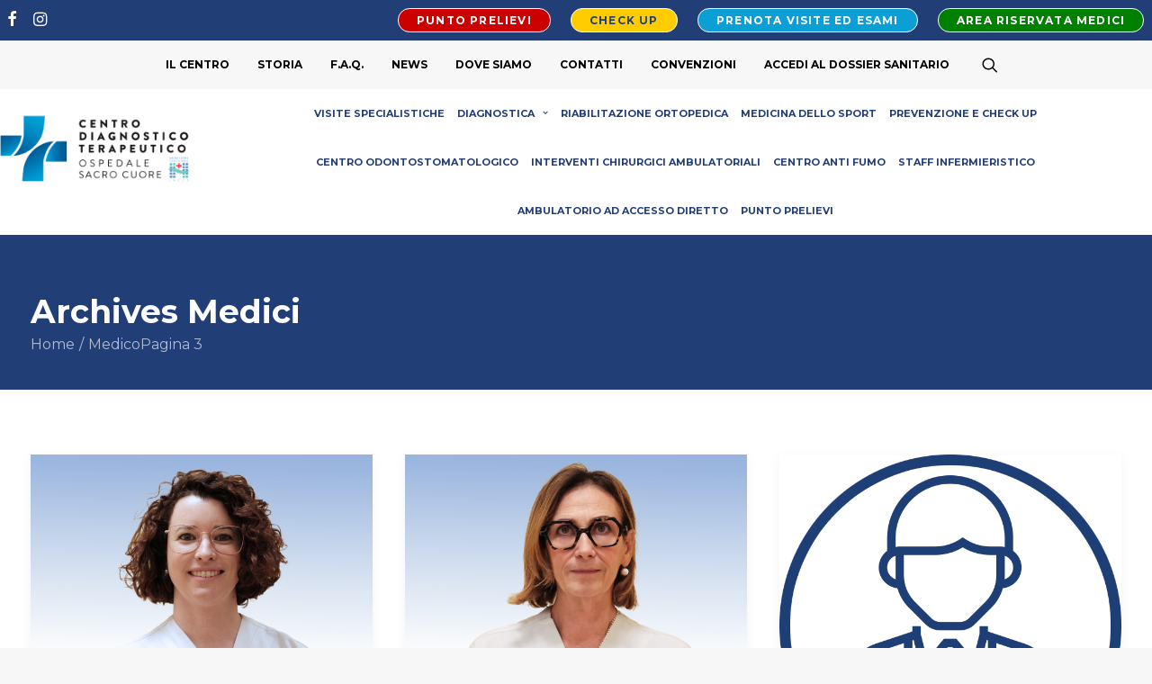

--- FILE ---
content_type: application/javascript; charset=utf-8
request_url: https://centrodiagnostico.sacrocuore.it/wp-content/cache/min/1/wp-content/plugins/wp-rocket/assets/js/wpr-beacon.js?ver=1755499270
body_size: 8917
content:
(()=>{var BeaconUtils=class{static getScreenWidth(){return window.innerWidth||document.documentElement.clientWidth}
static getScreenHeight(){return window.innerHeight||document.documentElement.clientHeight}
static isNotValidScreensize(is_mobile,threshold){const screenWidth=this.getScreenWidth();const screenHeight=this.getScreenHeight();const isNotValidForMobile=is_mobile&&(screenWidth>threshold.width||screenHeight>threshold.height);const isNotValidForDesktop=!is_mobile&&(screenWidth<threshold.width||screenHeight<threshold.height);return isNotValidForMobile||isNotValidForDesktop}
static isPageCached(){const signature=document.documentElement.nextSibling&&document.documentElement.nextSibling.data?document.documentElement.nextSibling.data:"";return signature&&signature.includes("Debug: cached")}
static isIntersecting(rect){return rect.bottom>=0&&rect.right>=0&&rect.top<=(window.innerHeight||document.documentElement.clientHeight)&&rect.left<=(window.innerWidth||document.documentElement.clientWidth)}
static isPageScrolled(){return window.pageYOffset>0||document.documentElement.scrollTop>0}
static isElementVisible(element){const style=window.getComputedStyle(element);const rect=element.getBoundingClientRect();if(!style){return!1}
if(this.hasTransparentText(element)){return!1}
return!(style.display==="none"||style.visibility==="hidden"||style.opacity==="0"||rect.width===0||rect.height===0)}
static hasTransparentText(element){const style=window.getComputedStyle(element);if(!style){return!1}
const color=style.color||"";const filter=style.filter||"";if(color==="transparent"){return!0}
const rgbaMatch=color.match(/rgba\(\d+,\s*\d+,\s*\d+,\s*0\)/);if(rgbaMatch){return!0}
const hslaMatch=color.match(/hsla\(\d+,\s*\d+%,\s*\d+%,\s*0\)/);if(hslaMatch){return!0}
const hexMatch=color.match(/#[0-9a-fA-F]{6}00/);if(hexMatch){return!0}
if(filter.includes("opacity(0)")){return!0}
return!1}};var Utils_default=BeaconUtils;var BeaconLcp=class{constructor(config,logger){this.config=config;this.performanceImages=[];this.logger=logger}
async run(){try{const above_the_fold_images=this._generateLcpCandidates(Infinity);if(above_the_fold_images){this._initWithFirstElementWithInfo(above_the_fold_images);this._fillATFWithoutDuplications(above_the_fold_images)}}catch(err){this.errorCode="script_error";this.logger.logMessage("Script Error: "+err)}}
_generateLcpCandidates(count){const lcpElements=document.querySelectorAll(this.config.elements);if(lcpElements.length<=0){return[]}
const potentialCandidates=Array.from(lcpElements);const topCandidates=potentialCandidates.map((element)=>{if("img"===element.nodeName.toLowerCase()&&"picture"===element.parentElement.nodeName.toLowerCase()){return null}
let rect;if("picture"===element.nodeName.toLowerCase()){const imgElement=element.querySelector("img");if(imgElement){rect=imgElement.getBoundingClientRect()}else{return null}}else{rect=element.getBoundingClientRect()}
return{element,rect}}).filter((item)=>item!==null).filter((item)=>{return item.rect.width>0&&item.rect.height>0&&Utils_default.isIntersecting(item.rect)&&Utils_default.isElementVisible(item.element)}).map((item)=>({item,area:this._getElementArea(item.rect),elementInfo:this._getElementInfo(item.element)})).sort((a,b)=>b.area-a.area).slice(0,count);return topCandidates.map((candidate)=>({element:candidate.item.element,elementInfo:candidate.elementInfo}))}
_getElementArea(rect){const visibleWidth=Math.min(rect.width,(window.innerWidth||document.documentElement.clientWidth)-rect.left);const visibleHeight=Math.min(rect.height,(window.innerHeight||document.documentElement.clientHeight)-rect.top);return visibleWidth*visibleHeight}
_getElementInfo(element){const nodeName=element.nodeName.toLowerCase();const element_info={type:"",src:"",srcset:"",sizes:"",sources:[],bg_set:[],current_src:""};const css_bg_url_rgx=/url\(\s*?['"]?\s*?(.+?)\s*?["']?\s*?\)/ig;if(nodeName==="img"&&element.srcset){element_info.type="img-srcset";element_info.src=element.src;element_info.srcset=element.srcset;element_info.sizes=element.sizes;element_info.current_src=element.currentSrc}else if(nodeName==="img"){element_info.type="img";element_info.src=element.src;element_info.current_src=element.currentSrc}else if(nodeName==="video"){element_info.type="img";const source=element.querySelector("source");element_info.src=element.poster||(source?source.src:"");element_info.current_src=element_info.src}else if(nodeName==="svg"){const imageElement=element.querySelector("image");if(imageElement){element_info.type="img";element_info.src=imageElement.getAttribute("href")||"";element_info.current_src=element_info.src}}else if(nodeName==="picture"){element_info.type="picture";const img=element.querySelector("img");element_info.src=img?img.src:"";element_info.sources=Array.from(element.querySelectorAll("source")).map((source)=>({srcset:source.srcset||"",media:source.media||"",type:source.type||"",sizes:source.sizes||""}))}else{const computed_style=window.getComputedStyle(element,null);const bg_props=[computed_style.getPropertyValue("background-image"),getComputedStyle(element,":after").getPropertyValue("background-image"),getComputedStyle(element,":before").getPropertyValue("background-image")].filter((prop)=>prop!=="none");if(bg_props.length===0){return null}
const full_bg_prop=bg_props[0];element_info.type="bg-img";if(full_bg_prop.includes("image-set(")){element_info.type="bg-img-set"}
if(!full_bg_prop||full_bg_prop===""||full_bg_prop.includes("data:image")){return null}
const matches=[...full_bg_prop.matchAll(css_bg_url_rgx)];element_info.bg_set=matches.map((m)=>m[1]?{src:m[1].trim()+(m[2]?" "+m[2].trim():"")}:{});if(element_info.bg_set.every((item)=>item.src==="")){element_info.bg_set=matches.map((m)=>m[1]?{src:m[1].trim()}:{})}
if(element_info.bg_set.length<=0){return null}
if(element_info.bg_set.length>0){element_info.src=element_info.bg_set[0].src;if(element_info.type==="bg-img-set"){element_info.src=element_info.bg_set}}}
return element_info}
_initWithFirstElementWithInfo(elements){const firstElementWithInfo=elements.find((item)=>{return item.elementInfo!==null&&(item.elementInfo.src||item.elementInfo.srcset)});if(!firstElementWithInfo){this.logger.logMessage("No LCP candidate found.");this.performanceImages=[];return}
this.performanceImages=[{...firstElementWithInfo.elementInfo,label:"lcp"}]}
_fillATFWithoutDuplications(elements){elements.forEach(({element,elementInfo})=>{if(this._isDuplicateImage(element)||!elementInfo){return}
this.performanceImages.push({...elementInfo,label:"above-the-fold"})})}
_isDuplicateImage(image){const elementInfo=this._getElementInfo(image);if(elementInfo===null){return!1}
const isImageOrVideo=elementInfo.type==="img"||elementInfo.type==="img-srcset"||elementInfo.type==="video";const isBgImageOrPicture=elementInfo.type==="bg-img"||elementInfo.type==="bg-img-set"||elementInfo.type==="picture";return(isImageOrVideo||isBgImageOrPicture)&&this.performanceImages.some((item)=>item.src===elementInfo.src)}
getResults(){return this.performanceImages}};var BeaconLcp_default=BeaconLcp;var BeaconLrc=class{constructor(config,logger){this.config=config;this.logger=logger;this.lazyRenderElements=[]}
async run(){try{const elementsInView=this._getLazyRenderElements();if(elementsInView){this._processElements(elementsInView)}}catch(err){this.errorCode="script_error";this.logger.logMessage("Script Error: "+err)}}
_getLazyRenderElements(){const elements=document.querySelectorAll("[data-rocket-location-hash]");const svgUseTargets=this._getSvgUseTargets();if(elements.length<=0){return[]}
const validElements=Array.from(elements).filter((element)=>{if(this._skipElement(element)){return!1}
if(svgUseTargets.includes(element)){this.logger.logColoredMessage(`Element skipped because of SVG: ${element.tagName}`,"orange");return!1}
return!0});return validElements.map((element)=>({element,depth:this._getElementDepth(element),distance:this._getElementDistance(element),hash:this._getLocationHash(element)}))}
_getElementDepth(element){let depth=0;let parent=element.parentElement;while(parent){depth++;parent=parent.parentElement}
return depth}
_getElementDistance(element){const rect=element.getBoundingClientRect();const scrollTop=window.pageYOffset||document.documentElement.scrollTop;return Math.max(0,rect.top+scrollTop-Utils_default.getScreenHeight())}
_skipElement(element){const skipStrings=this.config.skipStrings||["memex"];if(!element||!element.id)return!1;return skipStrings.some((str)=>element.id.toLowerCase().includes(str.toLowerCase()))}
_shouldSkipElement(element,exclusions){if(!element)return!1;for(let i=0;i<exclusions.length;i++){const[attribute,pattern]=exclusions[i];const attributeValue=element.getAttribute(attribute);if(attributeValue&&new RegExp(pattern,"i").test(attributeValue)){return!0}}
return!1}
_checkLcrConflict(element){const conflictingElements=[];const computedStyle=window.getComputedStyle(element);const validMargins=["marginTop","marginRight","marginBottom","marginLeft"];const negativeMargins=validMargins.some((margin)=>parseFloat(computedStyle[margin])<0);const currentElementConflicts=negativeMargins||computedStyle.contentVisibility==="auto"||computedStyle.contentVisibility==="hidden";if(currentElementConflicts){conflictingElements.push({element,conflicts:[negativeMargins&&"negative margin",computedStyle.contentVisibility==="auto"&&"content-visibility:auto",computedStyle.contentVisibility==="hidden"&&"content-visibility:hidden"].filter(Boolean)})}
Array.from(element.children).forEach((child)=>{const childStyle=window.getComputedStyle(child);const validMargins2=["marginTop","marginRight","marginBottom","marginLeft"];const childNegativeMargins=validMargins2.some((margin)=>parseFloat(childStyle[margin])<0);const childConflicts=childNegativeMargins||childStyle.position==="absolute"||childStyle.position==="fixed";if(childConflicts){conflictingElements.push({element:child,conflicts:[childNegativeMargins&&"negative margin",childStyle.position==="absolute"&&"position:absolute",childStyle.position==="fixed"&&"position:fixed"].filter(Boolean)})}});return conflictingElements}
_processElements(elements){elements.forEach(({element,depth,distance,hash})=>{if(this._shouldSkipElement(element,this.config.exclusions||[])){return}
if("No hash detected"===hash){return}
const conflicts=this._checkLcrConflict(element);if(conflicts.length>0){this.logger.logMessage("Skipping element due to conflicts:",conflicts);return}
const can_push_hash=element.parentElement&&this._getElementDistance(element.parentElement)<this.config.lrc_threshold&&distance>=this.config.lrc_threshold;const color=can_push_hash?"green":distance===0?"red":"";this.logger.logColoredMessage(`${"	".repeat(depth)}${element.tagName} (Depth: ${depth}, Distance from viewport bottom: ${distance}px)`,color);this.logger.logColoredMessage(`${"	".repeat(depth)}Location hash: ${hash}`,color);this.logger.logColoredMessage(`${"	".repeat(depth)}Dimensions Client Height: ${element.clientHeight}`,color);if(can_push_hash){this.lazyRenderElements.push(hash);this.logger.logMessage(`Element pushed with hash: ${hash}`)}})}
_getXPath(element){if(element&&element.id!==""){return `//*[@id="${element.id}"]`}
return this._getElementXPath(element)}
_getElementXPath(element){if(element===document.body){return"/html/body"}
const position=this._getElementPosition(element);return `${this._getElementXPath(element.parentNode)}/${element.nodeName.toLowerCase()}[${position}]`}
_getElementPosition(element){let pos=1;let sibling=element.previousElementSibling;while(sibling){if(sibling.nodeName===element.nodeName){pos++}
sibling=sibling.previousElementSibling}
return pos}
_getLocationHash(element){return element.hasAttribute("data-rocket-location-hash")?element.getAttribute("data-rocket-location-hash"):"No hash detected"}
_getSvgUseTargets(){const useElements=document.querySelectorAll("use");const targets=new Set();useElements.forEach((use)=>{let parent=use.parentElement;while(parent&&parent!==document.body){targets.add(parent);parent=parent.parentElement}});return Array.from(targets)}
getResults(){return this.lazyRenderElements}};var BeaconLrc_default=BeaconLrc;var BeaconPreloadFonts=class{constructor(config,logger){this.config=config;this.logger=logger;this.aboveTheFoldFonts=[];const extensions=(Array.isArray(this.config.processed_extensions)&&this.config.processed_extensions.length>0?this.config.processed_extensions:["woff","woff2","ttf"]).map((ext)=>ext.replace(/[.*+?^${}()|[\]\\]/g,"\\$&")).join("|");this.FONT_FILE_REGEX=new RegExp(`\\.(${extensions})(\\?.*)?$`,"i");this.EXCLUDED_TAG_NAMES=new Set(["BASE","HEAD","LINK","META","STYLE","TITLE","SCRIPT","IMG","VIDEO","AUDIO","EMBED","OBJECT","IFRAME","NOSCRIPT","TEMPLATE","SLOT","CANVAS","SOURCE","TRACK","PARAM","USE","SYMBOL","BR","HR","WBR","APPLET","ACRONYM","BGSOUND","BIG","BLINK","CENTER","FONT","FRAME","FRAMESET","MARQUEE","NOFRAMES","STRIKE","TT","U","XMP"])}
isExcluded(fontFamily,urls){const exclusions=this.config.preload_fonts_exclusions;const exclusionsSet=new Set(exclusions);if(exclusionsSet.has(fontFamily)){return!0}
if(exclusions.some((exclusion)=>fontFamily.includes(exclusion))){return!0}
if(Array.isArray(urls)&&urls.length>0){if(urls.some((url)=>exclusionsSet.has(url))){return!0}
if(urls.some((url)=>exclusions.some((exclusion)=>url.includes(exclusion)))){return!0}}
return!1}
canElementBeStyledWithFontFamily(element){return!this.EXCLUDED_TAG_NAMES.has(element.tagName)}
isElementVisible(element){return Utils_default.isElementVisible(element)}
cleanUrl(url){try{url=url.split("?")[0].split("#")[0];return new URL(url,window.location.href).href}catch(e){return url}}
async externalStylesheetsDoc(){function generateFontPairsFromStyleSheets(styleSheetsArray){const fontPairs={};function _extractFirstUrlFromSrc(srcValue){if(!srcValue)return null;const urlMatch=srcValue.match(/url\s*\(\s*(['"]?)(.+?)\1\s*\)/);return urlMatch?urlMatch[2]:null}
function _cleanFontFamilyName(fontFamilyValue){if(!fontFamilyValue)return"";return fontFamilyValue.replace(/^['"]+|['"]+$/g,"").trim()}
if(!styleSheetsArray||!Array.isArray(styleSheetsArray)){console.warn("generateFontPairsFromStyleSheets: Input is not a valid array. Received:",styleSheetsArray);return fontPairs}
if(styleSheetsArray.length===0){return fontPairs}
styleSheetsArray.forEach((sheet)=>{if(sheet&&sheet.cssRules){try{for(const rule of sheet.cssRules){if(rule.type===CSSRule.FONT_FACE_RULE){const cssFontFaceRule=rule;const fontFamily=_cleanFontFamilyName(cssFontFaceRule.style.getPropertyValue("font-family"));const fontWeight=cssFontFaceRule.style.getPropertyValue("font-weight")||"normal";const fontStyle=cssFontFaceRule.style.getPropertyValue("font-style")||"normal";const src=cssFontFaceRule.style.getPropertyValue("src");const fontUrl=_extractFirstUrlFromSrc(src);if(fontFamily&&fontUrl){const variation={family:fontFamily,weight:fontWeight,style:fontStyle};if(!fontPairs[fontUrl])fontPairs[fontUrl]=[];const variationExists=fontPairs[fontUrl].some((v)=>v.family===variation.family&&v.weight===variation.weight&&v.style===variation.style);if(!variationExists)fontPairs[fontUrl].push(variation)}}}}catch(e){console.warn("Error processing CSS rules from a stylesheet:",e,sheet)}}else if(sheet&&!sheet.cssRules){console.warn("Skipping a stylesheet as its cssRules are not accessible or it is empty:",sheet)}});return fontPairs}
const links=[...document.querySelectorAll('link[rel="stylesheet"]')].filter((link)=>{try{const linkUrl=new URL(link.href);const currentUrl=new URL(window.location.href);if(linkUrl.origin===currentUrl.origin){return!1}
const exclusions=this.config.external_font_exclusions||[];return!exclusions.some((exclusion)=>link.href.includes(exclusion))}catch(e){return!1}});if(links.length===0){this.logger.logMessage("No external CSS links found to process.");return{styleSheets:[],fontPairs:{}}}
const fetchedCssPromises=links.map((linkElement)=>fetch(linkElement.href,{mode:"cors"}).then((response)=>{if(response.ok){return response.text()}
console.warn(`Failed to fetch external CSS from ${linkElement.href}: ${response.status} ${response.statusText}`);return null}).catch((error)=>{console.error(`Network error fetching external CSS from ${linkElement.href}:`,error);return null}));const cssTexts=await Promise.all(fetchedCssPromises);const temporaryStyleSheets=[];cssTexts.forEach((txt)=>{if(txt&&txt.trim()!==""){try{const sheet=new CSSStyleSheet();sheet.replaceSync(txt);temporaryStyleSheets.push(sheet)}catch(error){console.error("Could not parse fetched CSS into a stylesheet:",error,`
CSS (first 200 chars): ${txt.substring(0, 200)}...`)}}});if(temporaryStyleSheets.length>0){this.logger.logMessage(`[Beacon] ${temporaryStyleSheets.length} stylesheet(s) fetched and parsed into CSSStyleSheet objects.`)}else{this.logger.logMessage("[Beacon] No stylesheets were successfully parsed from the fetched CSS.")}
const processedFontPairs=generateFontPairsFromStyleSheets(temporaryStyleSheets);return{styleSheets:temporaryStyleSheets,fontPairs:processedFontPairs}}
async _initializeExternalFontSheets(){this.logger.logMessage("Initializing external font stylesheets...");try{const result=await this.externalStylesheetsDoc();this.externalParsedSheets=result.styleSheets||[];this.externalParsedPairs=result.fontPairs||[];this.logger.logMessage(`Successfully parsed ${this.externalParsedSheets.length} external font stylesheets.`)}catch(error){this.logger.logMessage("Error initializing external font stylesheets:",error);this.externalParsedSheets=[]}}
getNetworkLoadedFonts(){return new Map(window.performance.getEntriesByType("resource").filter((resource)=>this.FONT_FILE_REGEX.test(resource.name)).map((resource)=>[this.cleanUrl(resource.name),resource.name]))}
async getFontFaceRules(){const stylesheetFonts={};const processedUrls=new Set();const processFontFaceRule=(rule,baseHref=null)=>{const src=rule.style.getPropertyValue("src");const fontFamily=rule.style.getPropertyValue("font-family").replace(/['"]/g,"").trim();const weight=rule.style.getPropertyValue("font-weight")||"400";const style=rule.style.getPropertyValue("font-style")||"normal";if(!stylesheetFonts[fontFamily]){stylesheetFonts[fontFamily]={urls:[],variations:new Set()}}
const extractFirstUrlFromSrc=(srcValue)=>{if(!srcValue)return null;const urlMatch=srcValue.match(/url\s*\(\s*(['"]?)(.+?)\1\s*\)/);return urlMatch?urlMatch[2]:null};const firstUrl=extractFirstUrlFromSrc(src);if(firstUrl){let rawUrl=firstUrl;if(baseHref){rawUrl=new URL(rawUrl,baseHref).href}
const normalized=this.cleanUrl(rawUrl);if(!stylesheetFonts[fontFamily].urls.includes(normalized)){stylesheetFonts[fontFamily].urls.push(normalized);stylesheetFonts[fontFamily].variations.add(JSON.stringify({weight,style}))}}};const processImportRule=async(rule)=>{try{const importUrl=rule.href;if(processedUrls.has(importUrl)){return}
processedUrls.add(importUrl);const response=await fetch(importUrl,{mode:"cors"});if(!response.ok){this.logger.logMessage(`Failed to fetch @import CSS: ${response.status}`);return}
const cssText=await response.text();const tempSheet=new CSSStyleSheet();tempSheet.replaceSync(cssText);Array.from(tempSheet.cssRules||[]).forEach((importedRule)=>{if(importedRule instanceof CSSFontFaceRule){processFontFaceRule(importedRule,importUrl)}})}catch(error){this.logger.logMessage(`Error processing @import rule: ${error.message}`)}};const processSheet=async(sheet)=>{try{const rules=Array.from(sheet.cssRules||[]);for(const rule of rules){if(rule instanceof CSSFontFaceRule){processFontFaceRule(rule,sheet.href)}else if(rule instanceof CSSImportRule){if(rule.styleSheet){await processSheet(rule.styleSheet)}else{await processImportRule(rule)}}else if(rule.styleSheet){await processSheet(rule.styleSheet)}}}catch(e){if(e.name==="SecurityError"&&sheet.href){if(processedUrls.has(sheet.href)){return}
processedUrls.add(sheet.href);try{const response=await fetch(sheet.href,{mode:"cors"});if(response.ok){const cssText=await response.text();const tempSheet=new CSSStyleSheet();tempSheet.replaceSync(cssText);Array.from(tempSheet.cssRules||[]).forEach((rule)=>{if(rule instanceof CSSFontFaceRule){processFontFaceRule(rule,sheet.href)}});const importRegex=/@import\s+url\(['"]?([^'")]+)['"]?\);?/g;let importMatch;while((importMatch=importRegex.exec(cssText))!==null){const importUrl=new URL(importMatch[1],sheet.href).href;if(processedUrls.has(importUrl)){continue}
processedUrls.add(importUrl);try{const importResponse=await fetch(importUrl,{mode:"cors"});if(importResponse.ok){const importCssText=await importResponse.text();const tempImportSheet=new CSSStyleSheet();tempImportSheet.replaceSync(importCssText);Array.from(tempImportSheet.cssRules||[]).forEach((importedRule)=>{if(importedRule instanceof CSSFontFaceRule){processFontFaceRule(importedRule,importUrl)}})}}catch(importError){this.logger.logMessage(`Error fetching @import ${importUrl}: ${importError.message}`)}}}}catch(fetchError){this.logger.logMessage(`Error fetching stylesheet ${sheet.href}: ${fetchError.message}`)}}else{this.logger.logMessage(`Error processing stylesheet: ${e.message}`)}}};const sheets=Array.from(document.styleSheets);for(const sheet of sheets){await processSheet(sheet)}
const inlineStyleElements=document.querySelectorAll("style");for(const styleElement of inlineStyleElements){const cssText=styleElement.textContent||styleElement.innerHTML||"";const importRegex=/@import\s+url\s*\(\s*['"]?([^'")]+)['"]?\s*\)\s*;?/g;let importMatch;while((importMatch=importRegex.exec(cssText))!==null){const importUrl=importMatch[1];if(processedUrls.has(importUrl)){continue}
processedUrls.add(importUrl);try{const response=await fetch(importUrl,{mode:"cors"});if(response.ok){const importCssText=await response.text();const tempSheet=new CSSStyleSheet();tempSheet.replaceSync(importCssText);Array.from(tempSheet.cssRules||[]).forEach((importedRule)=>{if(importedRule instanceof CSSFontFaceRule){processFontFaceRule(importedRule,importUrl)}})}}catch(importError){this.logger.logMessage(`Error fetching inline @import ${importUrl}: ${importError.message}`)}}}
Object.values(stylesheetFonts).forEach((fontData)=>{fontData.variations=Array.from(fontData.variations).map((v)=>JSON.parse(v))});return stylesheetFonts}
isElementAboveFold(element){if(!this.isElementVisible(element))return!1;const rect=element.getBoundingClientRect();const scrollTop=window.pageYOffset||document.documentElement.scrollTop;const elementTop=rect.top+scrollTop;const foldPosition=window.innerHeight||document.documentElement.clientHeight;return elementTop<=foldPosition}
canElementBeProcessed(element){return this.canElementBeStyledWithFontFamily(element)&&this.isElementAboveFold(element)}
async run(){await document.fonts.ready;await this._initializeExternalFontSheets();const networkLoadedFonts=this.getNetworkLoadedFonts();const stylesheetFonts=await this.getFontFaceRules();const hostedFonts=new Map();const externalFontsResults=await this.processExternalFonts(this.externalParsedPairs);const elements=Array.from(document.getElementsByTagName("*")).filter((el)=>this.canElementBeProcessed(el));elements.forEach((element)=>{const processElementFont=(style,pseudoElement=null)=>{if(!style||!this.isElementVisible(element))return;const fontFamily=style.fontFamily.split(",")[0].replace(/['"]+/g,"").trim();const hasContent=pseudoElement?style.content!=="none"&&style.content!=='""':element.textContent.trim();if(hasContent&&stylesheetFonts[fontFamily]){let urls=stylesheetFonts[fontFamily].urls;if(!this.isExcluded(fontFamily,urls)&&!hostedFonts.has(fontFamily)){hostedFonts.set(fontFamily,{elements:new Set(),urls,variations:stylesheetFonts[fontFamily].variations});hostedFonts.get(fontFamily).elements.add(element)}}};try{processElementFont(window.getComputedStyle(element));["::before","::after"].forEach((pseudo)=>{processElementFont(window.getComputedStyle(element,pseudo),pseudo)})}catch(e){this.logger.logMessage("Error processing element:",e)}});const aboveTheFoldFonts=this.summarizeMatches(externalFontsResults,hostedFonts,networkLoadedFonts);if(!Object.keys(aboveTheFoldFonts.allFonts).length&&!Object.keys(aboveTheFoldFonts.externalFonts).length&&!Object.keys(aboveTheFoldFonts.hostedFonts).length){this.logger.logMessage("No fonts found above the fold.");return}
this.logger.logMessage("Above the fold fonts:",aboveTheFoldFonts);this.aboveTheFoldFonts=[...new Set(Object.values(aboveTheFoldFonts.allFonts).flatMap((font)=>font.variations.map((variation)=>variation.url)))]}
summarizeMatches(externalFontsResults,hostedFonts,networkLoadedFonts){const allFonts={};const hostedFontsResults={};if(hostedFonts.size>0){hostedFonts.forEach((data,fontFamily)=>{if(data.variations){const elements=Array.from(data.elements);const aboveElements=elements.filter((el)=>this.isElementAboveFold(el));const belowElements=elements.filter((el)=>!this.isElementAboveFold(el));data.variations.forEach((variation)=>{let matchingUrl=null;for(const styleUrl of data.urls){const normalizedStyleUrl=this.cleanUrl(styleUrl);if(networkLoadedFonts.has(normalizedStyleUrl)){matchingUrl=networkLoadedFonts.get(normalizedStyleUrl);break}}
if(matchingUrl){if(!allFonts[fontFamily]){allFonts[fontFamily]={type:"hosted",variations:[],elementCount:{aboveFold:aboveElements.length,belowFold:belowElements.length,total:elements.length},urlCount:{aboveFold:new Set(),belowFold:new Set()}}}
allFonts[fontFamily].variations.push({weight:variation.weight,style:variation.style,url:matchingUrl,elementCount:{aboveFold:aboveElements.length,belowFold:belowElements.length,total:elements.length}});if(aboveElements.length>0){allFonts[fontFamily].urlCount.aboveFold.add(matchingUrl)}
if(belowElements.length>0){allFonts[fontFamily].urlCount.belowFold.add(matchingUrl)}}});if(allFonts[fontFamily]){hostedFontsResults[fontFamily]={variations:allFonts[fontFamily].variations,elementCount:{...allFonts[fontFamily].elementCount},urlCount:{...allFonts[fontFamily].urlCount}}}}})}
if(Object.keys(externalFontsResults).length>0){Object.entries(externalFontsResults).forEach(([url,data])=>{const aboveElements=Array.from(data.elements).filter((el)=>this.isElementAboveFold(el));const belowElements=Array.from(data.elements).filter((el)=>!this.isElementAboveFold(el));if(data.elementCount.aboveFold>0||aboveElements.length>0){data.variations.forEach((variation)=>{if(!allFonts[variation.family]){allFonts[variation.family]={type:"external",variations:[],elementCount:{aboveFold:0,belowFold:0,total:0},urlCount:{aboveFold:new Set(),belowFold:new Set()}}}
allFonts[variation.family].variations.push({weight:variation.weight,style:variation.style,url,elementCount:{aboveFold:aboveElements.length,belowFold:belowElements.length,total:data.elements.length}});allFonts[variation.family].elementCount.aboveFold+=aboveElements.length;allFonts[variation.family].elementCount.belowFold+=belowElements.length;allFonts[variation.family].elementCount.total+=data.elements.length;if(aboveElements.length>0){allFonts[variation.family].urlCount.aboveFold.add(url)}
if(belowElements.length>0){allFonts[variation.family].urlCount.belowFold.add(url)}})}})}
Object.values(allFonts).forEach((font)=>{font.urlCount={aboveFold:font.urlCount.aboveFold.size,belowFold:font.urlCount.belowFold.size,total:(new Set([...font.urlCount.aboveFold,...font.urlCount.belowFold])).size}});Object.values(hostedFontsResults).forEach((font)=>{if(font.urlCount.aboveFold instanceof Set){font.urlCount={aboveFold:font.urlCount.aboveFold.size,belowFold:font.urlCount.belowFold.size,total:(new Set([...font.urlCount.aboveFold,...font.urlCount.belowFold])).size}}});return{externalFonts:Object.fromEntries(Object.entries(externalFontsResults).filter((entry)=>entry[1].elementCount.aboveFold>0)),hostedFonts:hostedFontsResults,allFonts}}
async processExternalFonts(fontPairs){const matches=new Map();const elements=Array.from(document.getElementsByTagName("*")).filter((el)=>this.canElementBeProcessed(el));const fontMap=new Map();Object.entries(fontPairs).forEach(([url,variations])=>{variations.forEach((variation)=>{const key=`${variation.family}|${variation.weight}|${variation.style}`;fontMap.set(key,{url,...variation})})});const getFontInfoForElement=(style)=>{const family=style.fontFamily.split(",")[0].replace(/['"]+/g,"").trim();const weight=style.fontWeight;const fontStyle=style.fontStyle;const key=`${family}|${weight}|${fontStyle}`;let fontInfo=fontMap.get(key);if(!fontInfo&&weight!=="400"){const fallbackKey=`${family}|400|${fontStyle}`;fontInfo=fontMap.get(fallbackKey)}
return fontInfo};elements.forEach((element)=>{if(element.textContent.trim()){const style=window.getComputedStyle(element);const fontInfo=getFontInfoForElement(style);if(fontInfo){if(!this.isExcluded(fontInfo.family,[fontInfo.url])&&!matches.has(fontInfo.url)){matches.set(fontInfo.url,{elements:new Set(),variations:new Set()});matches.get(fontInfo.url).elements.add(element);matches.get(fontInfo.url).variations.add(JSON.stringify({family:fontInfo.family,weight:fontInfo.weight,style:fontInfo.style}))}}}["::before","::after"].forEach((pseudo)=>{const pseudoStyle=window.getComputedStyle(element,pseudo);if(pseudoStyle.content!=="none"&&pseudoStyle.content!=='""'){const fontInfo=getFontInfoForElement(pseudoStyle);if(fontInfo){if(!this.isExcluded(fontInfo.family,[fontInfo.url])&&!matches.has(fontInfo.url)){matches.set(fontInfo.url,{elements:new Set(),variations:new Set()});matches.get(fontInfo.url).elements.add(element);matches.get(fontInfo.url).variations.add(JSON.stringify({family:fontInfo.family,weight:fontInfo.weight,style:fontInfo.style}))}}}})});return Object.fromEntries(Array.from(matches.entries()).map(([url,data])=>[url,{elementCount:{aboveFold:Array.from(data.elements).filter((el)=>this.isElementAboveFold(el)).length,total:data.elements.size},variations:Array.from(data.variations).map((v)=>JSON.parse(v)),elements:Array.from(data.elements)}]))}
getResults(){return this.aboveTheFoldFonts}};var BeaconPreloadFonts_default=BeaconPreloadFonts;var BeaconPreconnectExternalDomain=class{constructor(config,logger){this.logger=logger;this.result=[];this.excludedPatterns=config.preconnect_external_domain_exclusions;this.eligibleElements=config.preconnect_external_domain_elements;this.matchedItems=new Set();this.excludedItems=new Set()}
async run(){const elements=document.querySelectorAll(`${this.eligibleElements.join(", ")}[src], ${this.eligibleElements.join(", ")}[href], ${this.eligibleElements.join(", ")}[rel], ${this.eligibleElements.join(", ")}[type]`);elements.forEach((el)=>this.processElement(el));this.logger.logMessage({matchedItems:this.getMatchedItems(),excludedItems:Array.from(this.excludedItems)})}
processElement(el){try{const url=new URL(el.src||el.href||"",location.href);if(this.isExcluded(el)){this.excludedItems.add(this.createExclusionObject(url,el));return}
if(this.isExternalDomain(url)){this.matchedItems.add(`${url.hostname}-${el.tagName.toLowerCase()}`);this.result=[...new Set(this.result.concat(url.origin))]}}catch(e){this.logger.logMessage(e)}}
isExcluded(el){const outerHTML=el.outerHTML.substring(0,el.outerHTML.indexOf(">")+1);return this.excludedPatterns.some((pattern)=>outerHTML.includes(pattern))}
isExcludedByDomain(url){return this.excludedPatterns.some((pattern)=>pattern.type==="domain"&&url.hostname.includes(pattern.value))}
isExternalDomain(url){return url.hostname!==location.hostname&&url.hostname}
createExclusionObject(url,el){return{domain:url.hostname,elementType:el.tagName.toLowerCase()}}
getMatchedItems(){return Array.from(this.matchedItems).map((item)=>{const lastHyphenIndex=item.lastIndexOf("-");return[item.substring(0,lastHyphenIndex),item.substring(lastHyphenIndex+1)]})}
getResults(){return this.result}};var BeaconPreconnectExternalDomain_default=BeaconPreconnectExternalDomain;var Logger=class{constructor(enabled){this.enabled=enabled}
logMessage(label,msg=""){if(!this.enabled){return}
if(msg!==""){console.log(label,msg);return}
console.log(label)}
logColoredMessage(msg,color="green"){if(!this.enabled){return}
console.log(`%c${msg}`,`color: ${color};`)}};var Logger_default=Logger;var BeaconManager=class{constructor(config){this.config=config;this.lcpBeacon=null;this.lrcBeacon=null;this.preloadFontsBeacon=null;this.preconnectExternalDomainBeacon=null;this.infiniteLoopId=null;this.errorCode="";this.logger=new Logger_default(this.config.debug)}
async init(){this.scriptTimer=new Date();if(!await this._isValidPreconditions()){this._finalize();return}
if(Utils_default.isPageScrolled()){this.logger.logMessage("Bailing out because the page has been scrolled");this._finalize();return}
this.infiniteLoopId=setTimeout(()=>{this._handleInfiniteLoop()},1e4);const isGeneratedBefore=await this._getGeneratedBefore();const shouldGenerateLcp=this.config.status.atf&&(isGeneratedBefore===!1||isGeneratedBefore.lcp===!1);const shouldGeneratelrc=this.config.status.lrc&&(isGeneratedBefore===!1||isGeneratedBefore.lrc===!1);const shouldGeneratePreloadFonts=this.config.status.preload_fonts&&(isGeneratedBefore===!1||isGeneratedBefore.preload_fonts===!1);const shouldGeneratePreconnectExternalDomain=this.config.status.preconnect_external_domain&&(isGeneratedBefore===!1||isGeneratedBefore.preconnect_external_domain===!1);if(shouldGenerateLcp){this.lcpBeacon=new BeaconLcp_default(this.config,this.logger);await this.lcpBeacon.run()}else{this.logger.logMessage("Not running BeaconLcp because data is already available or feature is disabled")}
if(shouldGeneratelrc){this.lrcBeacon=new BeaconLrc_default(this.config,this.logger);await this.lrcBeacon.run()}else{this.logger.logMessage("Not running BeaconLrc because data is already available or feature is disabled")}
if(shouldGeneratePreloadFonts){this.preloadFontsBeacon=new BeaconPreloadFonts_default(this.config,this.logger);await this.preloadFontsBeacon.run()}else{this.logger.logMessage("Not running BeaconPreloadFonts because data is already available or feature is disabled")}
if(shouldGeneratePreconnectExternalDomain){this.preconnectExternalDomainBeacon=new BeaconPreconnectExternalDomain_default(this.config,this.logger);await this.preconnectExternalDomainBeacon.run()}else{this.logger.logMessage("Not running BeaconPreconnectExternalDomain because data is already available or feature is disabled")}
if(shouldGenerateLcp||shouldGeneratelrc||shouldGeneratePreloadFonts||shouldGeneratePreconnectExternalDomain){this._saveFinalResultIntoDB()}else{this.logger.logMessage("Not saving results into DB as no beacon features ran.");this._finalize()}}
async _isValidPreconditions(){const threshold={width:this.config.width_threshold,height:this.config.height_threshold};if(Utils_default.isNotValidScreensize(this.config.is_mobile,threshold)){this.logger.logMessage("Bailing out because screen size is not acceptable");return!1}
return!0}
async _getGeneratedBefore(){if(!Utils_default.isPageCached()){return!1}
let data_check=new FormData();data_check.append("action","rocket_check_beacon");data_check.append("rocket_beacon_nonce",this.config.nonce);data_check.append("url",this.config.url);data_check.append("is_mobile",this.config.is_mobile);const beacon_data_response=await fetch(this.config.ajax_url,{method:"POST",credentials:"same-origin",body:data_check}).then((data)=>data.json());return beacon_data_response.data}
_saveFinalResultIntoDB(){const results={lcp:this.lcpBeacon?this.lcpBeacon.getResults():null,lrc:this.lrcBeacon?this.lrcBeacon.getResults():null,preload_fonts:this.preloadFontsBeacon?this.preloadFontsBeacon.getResults():null,preconnect_external_domain:this.preconnectExternalDomainBeacon?this.preconnectExternalDomainBeacon.getResults():null};const data=new FormData();data.append("action","rocket_beacon");data.append("rocket_beacon_nonce",this.config.nonce);data.append("url",this.config.url);data.append("is_mobile",this.config.is_mobile);data.append("status",this._getFinalStatus());data.append("results",JSON.stringify(results));fetch(this.config.ajax_url,{method:"POST",credentials:"same-origin",body:data,headers:{"wpr-saas-no-intercept":!0}}).then((response)=>response.json()).then((data2)=>{this.logger.logMessage(data2.data.lcp)}).catch((error)=>{this.logger.logMessage(error)}).finally(()=>{this._finalize()})}
_getFinalStatus(){if(""!==this.errorCode){return this.errorCode}
const scriptTime=(new Date()-this.scriptTimer)/1e3;if(10<=scriptTime){return"timeout"}
return"success"}
_handleInfiniteLoop(){this._saveFinalResultIntoDB()}
_finalize(){const beaconscript=document.querySelector('[data-name="wpr-wpr-beacon"]');beaconscript.setAttribute("beacon-completed","true");clearTimeout(this.infiniteLoopId)}};var BeaconManager_default=BeaconManager;((rocket_beacon_data)=>{if(!rocket_beacon_data){return}
const instance=new BeaconManager_default(rocket_beacon_data);if(document.readyState!=="loading"){setTimeout(()=>{instance.init()},rocket_beacon_data.delay);return}
document.addEventListener("DOMContentLoaded",()=>{setTimeout(()=>{instance.init()},rocket_beacon_data.delay)})})(window.rocket_beacon_data);var BeaconEntryPoint_default=BeaconManager_default})()